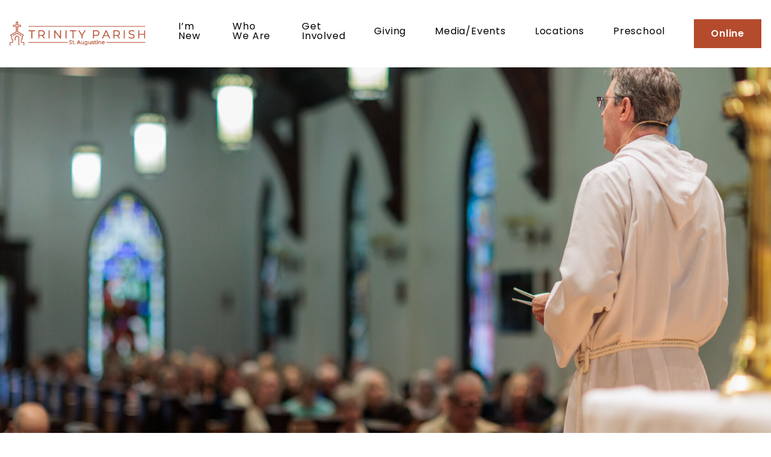

--- FILE ---
content_type: text/html; charset=UTF-8
request_url: https://www.trinitysta.org/vestry/
body_size: 9334
content:
<!DOCTYPE html><!--[if lt IE 7]> <html class="no-js lt-ie9 lt-ie8 lt-ie7" lang="en-US"> <![endif]--><!--[if IE 7]> <html class="no-js lt-ie9 lt-ie8" lang="en-US"> <![endif]--><!--[if IE 8]> <html class="no-js lt-ie9" lang="en-US"> <![endif]--><!--[if gt IE 8]><!--> <html class="no-js" lang="en-US"> <!--<![endif]--><head> <meta charset="utf-8"> <title>Vestry | Trinity Parish</title> <meta name="viewport" content="width=device-width, initial-scale=1"> <link rel="profile" href="http://gmpg.org/xfn/11"> <link rel="pingback" href="https://www.trinitysta.org/xmlrpc.php"> <link rel='dns-prefetch' href='//cdnjs.cloudflare.com'/><link rel='dns-prefetch' href='//js.stripe.com'/><link rel='dns-prefetch' href='//trinityparish.thechurchco.com'/><link rel='dns-prefetch' href='//s.w.org'/> <script type="text/javascript">
			window._wpemojiSettings = {"baseUrl":"https:\/\/s.w.org\/images\/core\/emoji\/2.3\/72x72\/","ext":".png","svgUrl":"https:\/\/s.w.org\/images\/core\/emoji\/2.3\/svg\/","svgExt":".svg","source":{"wpemoji":"https:\/\/www.trinitysta.org\/wp-includes\/js\/wp-emoji.js?ver=2.8.0","twemoji":"https:\/\/www.trinitysta.org\/wp-includes\/js\/twemoji.js?ver=2.8.0"}};
			( function( window, document, settings ) {
	var src, ready, ii, tests;

	/*
	 * Create a canvas element for testing native browser support
	 * of emoji.
	 */
	var canvas = document.createElement( 'canvas' );
	var context = canvas.getContext && canvas.getContext( '2d' );

	/**
	 * Check if two sets of Emoji characters render the same.
	 *
	 * @param set1 array Set of Emoji characters.
	 * @param set2 array Set of Emoji characters.
	 * @returns {boolean} True if the two sets render the same.
	 */
	function emojiSetsRenderIdentically( set1, set2 ) {
		var stringFromCharCode = String.fromCharCode;

		// Cleanup from previous test.
		context.clearRect( 0, 0, canvas.width, canvas.height );
		context.fillText( stringFromCharCode.apply( this, set1 ), 0, 0 );
		var rendered1 = canvas.toDataURL();

		// Cleanup from previous test.
		context.clearRect( 0, 0, canvas.width, canvas.height );
		context.fillText( stringFromCharCode.apply( this, set2 ), 0, 0 );
		var rendered2 = canvas.toDataURL();

		return rendered1 === rendered2;
	}

	/**
	 * Detect if the browser supports rendering emoji or flag emoji. Flag emoji are a single glyph
	 * made of two characters, so some browsers (notably, Firefox OS X) don't support them.
	 *
	 * @since 4.2.0
	 *
	 * @param type {String} Whether to test for support of "flag" or "emoji".
	 * @return {Boolean} True if the browser can render emoji, false if it cannot.
	 */
	function browserSupportsEmoji( type ) {
		var isIdentical;

		if ( ! context || ! context.fillText ) {
			return false;
		}

		/*
		 * Chrome on OS X added native emoji rendering in M41. Unfortunately,
		 * it doesn't work when the font is bolder than 500 weight. So, we
		 * check for bold rendering support to avoid invisible emoji in Chrome.
		 */
		context.textBaseline = 'top';
		context.font = '600 32px Arial';

		switch ( type ) {
			case 'flag':
				/*
				 * Test for UN flag compatibility. This is the least supported of the letter locale flags,
				 * so gives us an easy test for full support.
				 *
				 * To test for support, we try to render it, and compare the rendering to how it would look if
				 * the browser doesn't render it correctly ([U] + [N]).
				 */
				isIdentical = emojiSetsRenderIdentically(
					[ 55356, 56826, 55356, 56819 ],
					[ 55356, 56826, 8203, 55356, 56819 ]
				);

				if ( isIdentical ) {
					return false;
				}

				/*
				 * Test for English flag compatibility. England is a country in the United Kingdom, it
				 * does not have a two letter locale code but rather an five letter sub-division code.
				 *
				 * To test for support, we try to render it, and compare the rendering to how it would look if
				 * the browser doesn't render it correctly (black flag emoji + [G] + [B] + [E] + [N] + [G]).
				 */
				isIdentical = emojiSetsRenderIdentically(
					[ 55356, 57332, 56128, 56423, 56128, 56418, 56128, 56421, 56128, 56430, 56128, 56423, 56128, 56447 ],
					[ 55356, 57332, 8203, 56128, 56423, 8203, 56128, 56418, 8203, 56128, 56421, 8203, 56128, 56430, 8203, 56128, 56423, 8203, 56128, 56447 ]
				);

				return ! isIdentical;
			case 'emoji':
				/*
				 * Emoji 5 has fairies of all genders.
				 *
				 * To test for support, try to render a new emoji (fairy, male), then compares
				 * it to how it would look if the browser doesn't render it correctly
				 * (fairy + male sign).
				 */
				isIdentical = emojiSetsRenderIdentically(
					[ 55358, 56794, 8205, 9794, 65039 ],
					[ 55358, 56794, 8203, 9794, 65039 ]
				);
				return ! isIdentical;
		}

		return false;
	}

	function addScript( src ) {
		var script = document.createElement( 'script' );

		script.src = src;
		script.defer = script.type = 'text/javascript';
		document.getElementsByTagName( 'head' )[0].appendChild( script );
	}

	tests = Array( 'flag', 'emoji' );

	settings.supports = {
		everything: true,
		everythingExceptFlag: true
	};

	for( ii = 0; ii < tests.length; ii++ ) {
		settings.supports[ tests[ ii ] ] = browserSupportsEmoji( tests[ ii ] );

		settings.supports.everything = settings.supports.everything && settings.supports[ tests[ ii ] ];

		if ( 'flag' !== tests[ ii ] ) {
			settings.supports.everythingExceptFlag = settings.supports.everythingExceptFlag && settings.supports[ tests[ ii ] ];
		}
	}

	settings.supports.everythingExceptFlag = settings.supports.everythingExceptFlag && ! settings.supports.flag;

	settings.DOMReady = false;
	settings.readyCallback = function() {
		settings.DOMReady = true;
	};

	if ( ! settings.supports.everything ) {
		ready = function() {
			settings.readyCallback();
		};

		if ( document.addEventListener ) {
			document.addEventListener( 'DOMContentLoaded', ready, false );
			window.addEventListener( 'load', ready, false );
		} else {
			window.attachEvent( 'onload', ready );
			document.attachEvent( 'onreadystatechange', function() {
				if ( 'complete' === document.readyState ) {
					settings.readyCallback();
				}
			} );
		}

		src = settings.source || {};

		if ( src.concatemoji ) {
			addScript( src.concatemoji );
		} else if ( src.wpemoji && src.twemoji ) {
			addScript( src.twemoji );
			addScript( src.wpemoji );
		}
	}

} )( window, document, window._wpemojiSettings );
		</script> <style type="text/css">img.wp-smiley,img.emoji { display: inline !important; border: none !important; box-shadow: none !important; height: 1em !important; width: 1em !important; margin: 0 .07em !important; vertical-align: -0.1em !important; background: none !important; padding: 0 !important;}</style><link rel='stylesheet' id='thechurchco-theme-css' href='https://www.trinitysta.org/wp-content/themes/crtvchurch-two/assets/dist/css/site.min.css?ver=1.2.9' type='text/css' media='all'/><script type='text/javascript' src='https://v1staticassets.thechurchco.com/includes/js/jquery/jquery.js?ver=1.12.4'></script><script type='text/javascript' src='https://v1staticassets.thechurchco.com/includes/js/jquery/jquery-migrate.js?ver=1.4.1'></script><script type='text/javascript' src='https://www.trinitysta.org/wp-content/themes/crtvchurch-two/assets/dist/js/modernizr.min.js?ver=2.8.3'></script><link rel='https://api.w.org/' href='https://www.trinitysta.org/wp-json/'/><link rel="EditURI" type="application/rsd+xml" title="RSD" href="https://www.trinitysta.org/xmlrpc.php?rsd"/><link rel="wlwmanifest" type="application/wlwmanifest+xml" href="https://www.trinitysta.org/wp-includes/wlwmanifest.xml"/> <meta name="generator" content="THECHURCHCO 2.8.0"><link rel='shortlink' href='https://www.trinitysta.org/?p=733'/><link rel="alternate" type="application/json+oembed" href="https://www.trinitysta.org/wp-json/oembed/1.0/embed?url=https%3A%2F%2Fwww.trinitysta.org%2Fvestry%2F"/><link rel="alternate" type="text/xml+oembed" href="https://www.trinitysta.org/wp-json/oembed/1.0/embed?url=https%3A%2F%2Fwww.trinitysta.org%2Fvestry%2F&#038;format=xml"/><meta name="google-site-verification" content="g_MJdR-zgFDHiDy4tmMVvPSHPoSBI5n8GKrTdi3ZszY"/><link href="https://fonts.googleapis.com/css2?family=Poppins:ital,wght@0,200;0,400;0,600;1,200;1,400;1,600&display=swap" rel="stylesheet"><link rel="preconnect" href="https://fonts.googleapis.com"> <link rel="preconnect" href="https://fonts.gstatic.com" crossorigin> <link href="https://fonts.googleapis.com/css2?family=Montserrat:ital,wght@0,100..900;1,100..900&display=swap" rel="stylesheet"><link rel="stylesheet" id="thechurchco-customizer-css" href="/api/v1/branding.css?v=1.86" type="text/css" media="all"/><meta name="robots" content="noodp"/><meta property="og:title" content="Vestry | Trinity Parish"><meta property="og:url" content="https://www.trinitysta.org/vestry/"><meta property="og:site_name" content="Trinity Parish"><meta property="og:type" content="website"/><meta name="twitter:card" content="summary"/><meta name="twitter:title" content="Vestry | Trinity Parish"/><link rel="canonical" href="https://www.trinitysta.org/vestry/"/> <script>

			(function(i,s,o,g,r,a,m){i['GoogleAnalyticsObject']=r;i[r]=i[r]||function(){
				(i[r].q=i[r].q||[]).push(arguments)},i[r].l=1*new Date();a=s.createElement(o),
				m=s.getElementsByTagName(o)[0];a.async=1;a.src=g;m.parentNode.insertBefore(a,m)
			})(window,document,'script','//www.google-analytics.com/analytics.js','ga');

			// This Site
						
			
			// Global Tracking
			ga('create', "UA-73740581-4", {'name':'global'});
			ga('global.send', 'pageview');

		</script> <script async src="https://www.googletagmanager.com/gtag/js?id=G-XH16RT9B1H"></script> <script>
		window.dataLayer = window.dataLayer || [];
		function gtag(){dataLayer.push(arguments);}
		gtag('js', new Date());
		gtag('config', 'G-XH16RT9B1H',{'groups':'globaltracking'});
				</script> <script>

        var thechurchcoRecaptchas = [];

        // Recaptcha: Ninja
        var thechurchcoRecaptchaOnLoadCallback = function(){

            var $ = jQuery;
            var recaptchas = {};
            var rID = 0; 

            // Get All Ninja Forms

            $('.ninja-forms-cont').each(function(index){
                
                

                rID++;

                // Scope Form
                var $form = $(this);
                var form_id = $form.context.id+'_'+rID;

                // Tracking
                var tracking = $form.closest('[data-form-tracker]').attr('data-form-tracker');
               
                // Create Container
                var $container = $('<div class="field-wrap" data-tcc-google-recaptcha><div id="'+form_id+'_recaptcha">---RECAPTCHA---</div></div>');

                // Get Submit
                var $submitWrap = $form.find('.submit-wrap');

                // Check if we are in an Iframe or not.
                // Recaptchas don't work well in iFrames so we aren't going to use them.
                if ( self !== top ) {
                    // We need to pass the recaptcha check though so lets fake an answer.
                    var $fakeRecapcha = $('<input type="hidden" name="g-recaptcha-response" value="bypassrecaptcha" />');
                    $fakeRecapcha.insertBefore($submitWrap);
                    return;
                }


                // Insert
                $container.insertBefore($submitWrap)

                // Convert to ReCaptcha
                var wigdet = grecaptcha.render(form_id+'_recaptcha', {
                    'sitekey' : '6LdOFbYUAAAAANCAQ3n-0fCDwDEKpbUTRDCM1QBt',
                });

                thechurchcoRecaptchas.push(wigdet);

                // Clear Captcha on Submit
                $submitWrap.find('[type="submit"]').on('click',function(e){

                    // Track
                    var args = { 'send_to': 'globaltracking' }
                    if(tracking) {
                        gtag('event', tracking, {});
                        gtag('event', tracking, args);
                    }


                    // Reset
                    setTimeout(function(){
                        for(var i=0; i < thechurchcoRecaptchas.length; i++){
                            grecaptcha.reset(thechurchcoRecaptchas[i]);
                        }
                    },5000);
                })

            });

            // Signup Form.
            // if(window.Signup) window.Signup.setupGoogleRecaptcha();

        }

    </script> <link rel="icon" href="https://res.cloudinary.com/thechurchcoproduction/image/fetch/f_auto/https://thechurchco-production.s3.amazonaws.com/uploads/sites/8695/2024/05/cropped-TP-Stacked-STA-Color-Logo-THICK-FNL-Favicon-32x32.jpg" sizes="32x32"/><link rel="icon" href="https://res.cloudinary.com/thechurchcoproduction/image/fetch/f_auto/https://thechurchco-production.s3.amazonaws.com/uploads/sites/8695/2024/05/cropped-TP-Stacked-STA-Color-Logo-THICK-FNL-Favicon-192x192.jpg" sizes="192x192"/><link rel="apple-touch-icon-precomposed" href="https://res.cloudinary.com/thechurchcoproduction/image/fetch/f_auto/https://thechurchco-production.s3.amazonaws.com/uploads/sites/8695/2024/05/cropped-TP-Stacked-STA-Color-Logo-THICK-FNL-Favicon-180x180.jpg"/><meta name="msapplication-TileImage" content="https://res.cloudinary.com/thechurchcoproduction/image/fetch/f_auto/https://thechurchco-production.s3.amazonaws.com/uploads/sites/8695/2024/05/cropped-TP-Stacked-STA-Color-Logo-THICK-FNL-Favicon-270x270.jpg"/> <style type="text/css" id="wp-custom-css"> .top-bar.scroll{ position: relative;}.remove-table-border table td{ border: none}.combined-section .row-inner{ padding-bottom: 0px;}.combined-section + .row .row-inner{ padding-top: 0px;}.events-row .card{ background-color: white; box-shadow: 0px 0px 50px rgba(0,0,0,0.07);}.events-row .card::after,.events-row .card::before,.events-row .card .content::after,.events-row .card .content::before{ content: none;}.column-item.shape-square .column-item-image-container img{ aspect-ratio: 1/1; object-fit: cover;}.column-item.shape-circle .column-item-image-container img{ aspect-ratio: 1/1; object-fit: cover;}header .header-buttons a:not(:first-child){ margin-left: 0.2em;}@media(max-width: 500px){ main > header .header-buttons a{ margin-left: 0px!important; margin-right: 0px!important; } .button-primary, .button-outlined{ width: 100%; text-align: center; }}.rssblock-row .TCCRSSReader{ display: flex; justify-content: center;}.groups-row .row-content .posts-loop{ margin-top: 1em;}.groups-row .row-content .posts-loop > div{ display: flex; gap: 40px; justify-content: center;}.groups-row .row-content .posts-loop > div .card{ margin: 0px; width: calc(33% - 40px);}@media(max-width: 737px){ .groups .row-content .posts-loop > div .card{ width: 100%; margin-left: 20px; margin-right: 20px; }}.blog-row .row-content{ display: flex; gap: 40px; justify-content: center;}.blog-row .row-content .card{ margin: 0px; width: calc(33% - 40px);}@media(max-width: 737px){ .blog-row .row-content .card{ width: 100%; margin-left: 20px; margin-right: 20px; }}.events-row .row-content{ display: flex; gap: 40px; justify-content: center;}.events-row .row-content .card{ margin: 0px; width: calc(33% - 40px);}@media(max-width: 737px){ .events-row .row-content .card{ width: 100%; margin-left: 20px; margin-right: 20px; }}.field-wrap.checkbox-wrap{ display: flex; flex-direction: row-reverse; justify-content: flex-end;}.field-wrap.checkbox-wrap input[type="checkbox"]{ display: inline-block!important; margin-top: 4px; margin-right: 10px;}.field-wrap.checkbox-wrap label{ display: inline-block!important;}.row.imagebg::after{ background-color: black!important; opacity: 0.5;}.icon-columns-row .row-content{ justify-content: center;}.service-times-row .row-content{ justify-content: center;}.team-row .row-content{ justify-content: center;}.podcast-row .row-content{ justify-content: center;}@media(min-width: 737px){ .podcast-row .row-content{ gap: 40px; } .podcast-row .card{ width: calc(33% - 40px)!important; margin: 0px; }}.groups-row .TCCGroups .NavigationBar button{ max-width: 2em;}.groups-row .posts-loop > div{ justify-content: center;}@media(min-width: 737px){ .marqueeblock-row .marquee{ margin-bottom: 0px }}@media(min-width: 737px){ .row.home-page-download-app::after{ background-color: white!important; opacity: 1!important; background: linear-gradient(to right, rgba(0,0,0,0.7), rgba(0,0,0,0))!important; }}@media(min-width: 737px){ .smaller-picture-left-right .row-content{ display: flex!important; row-gap: 20px; } .smaller-picture-left-right .column-item-image-container{ width: 35%!important; } .smaller-picture-left-right .column-item-text-container{ width: 66%!important; }}.button-outlined::before{ background-color: var(--brand-color)!important;}.button-outlined:hover{ border: none!important; box-shadow: none!important;}footer .social span{ color: var(--brand-color)}.lightbg .button-outlined:not(:hover){ box-shadow: inset 0 0 0 2px var(--brand-color)!important;}.lightbg .button-outlined:not(:hover) .text{ color: var(--brand-color);}.video-row .row-content{ margin: 0px; padding: 0px; width: 100%; margin-top: 2.5em; padding: 20px;}@media(min-width: 737px){ .video-left-right .container{ display: flex; justify-content: center; align-items: center; } .video-left-right .container > div{ width: 50%; margin: 0px; padding: 0px; } .video-left-right .row-defaults *{ text-align: left; } .video-left-right .row-text{ padding-left: 0px!important; }}.spacer{ display: block;}@media(max-width: 500px){ .spacer{ display: inline-block; margin-left: 7px; } }@media(max-width: 737px){ header .container{ display: flex; flex-direction: column; align-items: center; justify-content: center; }}header .header-buttons a:not(:first-child){ margin-left: 0.5em;}@media(max-width: 500px){ main > header .header-buttons a{ margin-left: 0px!important; margin-right: 0px!important; } .button-primary, .button-outlined{ width: 100%; text-align: center; }}.field-wrap input[type="radio"]{ margin-top: 0.2em;}.accordion-full-width .row-content{ margin-left: 10%;; margin-right: 10%; padding: 20px; width: 80%;}.accordion-row .row-content{ margin-left: 10%;; margin-right: 10%; padding: 20px; width: 80%;}@media(max-width: 737px){ .accordion-full-width .row-content{ margin-left: 0px; margin-right: 0px; width: 100%; } .accordion-row .row-content{ margin-left: 0px; margin-right: 0px; width: 100%; }}@media(min-width: 737px){ .locations-icon .row-column:first-child{ border-right: 1px solid; }}.footer-nav{ position: relative; z-index: 99999999;}.section-full-width .row-content{ margin-left: 0px; margin-right: 0px; padding-left: 20px; padding-right: 20px; width: 100%;}.remove-icon .icon{ display: none;}.remove-icon .row-content{ margin-top: 3.5em;}.combined-section-1 .row-inner{ padding-bottom: 0px;}.combined-section-2 .row-content{ margin-top: 70px;}.combined-section-2 .row-inner{ padding-top: 0px;}.remove-icon { padding-top:0em;}.accordion-section{ margin-top:-3em;}.html-full-width .row-content{ margin-left: 0px; margin-right: 0px; width: 100%;}.html-full-width{ padding-left: 20px; padding-right: 20px; overflow: hidden;}/**Announcement color override**/.announcement-topbanner {background:#800020! important;}.mobile-buttons a[class*="button"]{ display: flex; justify-content: center;}.mobile-buttons .row-content{ margin-top: 0px;}.mobile-buttons .row-inner{ padding-top: 0px; padding-bottom: 0px;} </style> </head><body class="page-template-default page page-id-733 thechurchco-default thechurchco-theme-crtvchurch-two"><main class="tcc-main-content"> <div class="top-bar navigation-display-solid scroll"> <div class="top-bar-container"> <div class="logo logo-landscape small"><a href="/"><img src="https://thechurchco-production.s3.amazonaws.com/uploads/sites/8695/2024/05/TP-Color-Horiz-Logo-1.png" loading="lazy"></a></div> <nav class="primary"> <ul id="menu-menu-primary-1" class="menu-primary"><li class="menu-item menu-item-type-post_type menu-item-object-page menu-item-has-children menu-item-1055"><a href="https://www.trinitysta.org/im-new/">I&#8217;m New</a><ul class="sub-menu"> <li class="menu-item menu-item-type-post_type menu-item-object-page menu-item-1336"><a href="https://www.trinitysta.org/join-us-sunday/">Join Us Sunday</a></li> <li class="menu-item menu-item-type-post_type menu-item-object-page menu-item-1169"><a href="https://www.trinitysta.org/plan-your-visit/">Plan Your Visit</a></li> <li class="menu-item menu-item-type-post_type menu-item-object-page menu-item-1058"><a href="https://www.trinitysta.org/newcomer-class-signup/">Newcomer Course</a></li> <li class="menu-item menu-item-type-post_type menu-item-object-page menu-item-1059"><a href="https://www.trinitysta.org/frequently-asked-questions/">FAQ&#8217;s</a></li></ul></li><li class="menu-item menu-item-type-custom menu-item-object-custom current-menu-ancestor current-menu-parent menu-item-has-children menu-item-1060"><a>Who We Are</a><ul class="sub-menu"> <li class="menu-item menu-item-type-post_type menu-item-object-page menu-item-1061"><a href="https://www.trinitysta.org/staff/">Staff</a></li> <li class="menu-item menu-item-type-post_type menu-item-object-page current-menu-item page_item page-item-733 current_page_item menu-item-1062"><a href="https://www.trinitysta.org/vestry/">Vestry</a></li> <li class="menu-item menu-item-type-post_type menu-item-object-page menu-item-1063"><a href="https://www.trinitysta.org/locations-times/">Locations</a></li> <li class="menu-item menu-item-type-post_type menu-item-object-page menu-item-1064"><a href="https://www.trinitysta.org/history/">History</a></li> <li class="menu-item menu-item-type-post_type menu-item-object-page menu-item-2269"><a href="https://www.trinitysta.org/jobs/">Work With Us</a></li></ul></li><li class="menu-item menu-item-type-post_type menu-item-object-page menu-item-has-children menu-item-1070"><a href="https://www.trinitysta.org/get-involved/">Get Involved</a><ul class="sub-menu"> <li class="menu-item menu-item-type-post_type menu-item-object-page menu-item-2504"><a href="https://www.trinitysta.org/get-involved/neighborhood-groups/">Neighborhood Groups</a></li> <li class="menu-item menu-item-type-post_type menu-item-object-page menu-item-1338"><a href="https://www.trinitysta.org/adults/">Adults</a></li> <li class="menu-item menu-item-type-post_type menu-item-object-page menu-item-1072"><a href="https://www.trinitysta.org/children-youth/">Children/Youth</a></li> <li class="menu-item menu-item-type-post_type menu-item-object-page menu-item-1073"><a href="https://www.trinitysta.org/ministries-in-the-church/">Ministries in the Church</a></li> <li class="menu-item menu-item-type-post_type menu-item-object-page menu-item-1074"><a href="https://www.trinitysta.org/mission-to-the-world/">Mission to the World</a></li> <li class="menu-item menu-item-type-post_type menu-item-object-page menu-item-1075"><a href="https://www.trinitysta.org/pastoral-care/">Pastoral Care</a></li> <li class="menu-item menu-item-type-post_type menu-item-object-page menu-item-1076"><a href="https://www.trinitysta.org/spiritual-direction/">Spiritual Direction</a></li> <li class="menu-item menu-item-type-post_type menu-item-object-page menu-item-1066"><a href="https://www.trinitysta.org/baptism/">Baptism</a></li></ul></li><li class="menu-item menu-item-type-custom menu-item-object-custom menu-item-has-children menu-item-1077"><a>Giving</a><ul class="sub-menu"> <li class="menu-item menu-item-type-post_type menu-item-object-page menu-item-1080"><a href="https://www.trinitysta.org/trinity-legacy-gifts/">Trinity Legacy Gifts</a></li> <li class="menu-item menu-item-type-post_type menu-item-object-page menu-item-1081"><a href="https://www.trinitysta.org/altar-flower-dedication/">Altar Flower Dedication</a></li> <li class="menu-item menu-item-type-custom menu-item-object-custom menu-item-1078"><a target="_blank" href="https://onrealm.org/trinitysta/give/now">Give Online</a></li> <li class="menu-item menu-item-type-post_type menu-item-object-page menu-item-2642"><a href="https://www.trinitysta.org/stewardship2026/">Stewardship 2026</a></li></ul></li><li class="menu-item menu-item-type-custom menu-item-object-custom menu-item-has-children menu-item-1082"><a>Media/Events</a><ul class="sub-menu"> <li class="menu-item menu-item-type-post_type menu-item-object-page menu-item-1085"><a href="https://www.trinitysta.org/calendar/">Facilities Calendar</a></li> <li class="menu-item menu-item-type-post_type menu-item-object-page menu-item-1872"><a href="https://www.trinitysta.org/churchevents/">Church Events</a></li> <li class="menu-item menu-item-type-post_type menu-item-object-page menu-item-1205"><a href="https://www.trinitysta.org/church-online/">Online Services</a></li> <li class="menu-item menu-item-type-post_type menu-item-object-page menu-item-1084"><a href="https://www.trinitysta.org/blog/">Blog</a></li> <li class="menu-item menu-item-type-post_type menu-item-object-page menu-item-1817"><a href="https://www.trinitysta.org/sermons/">Sermons</a></li> <li class="menu-item menu-item-type-post_type menu-item-object-page menu-item-1086"><a href="https://www.trinitysta.org/facility-parking/">Facility/Parking</a></li> <li class="menu-item menu-item-type-post_type menu-item-object-page menu-item-1088"><a href="https://www.trinitysta.org/updates-closures/">Updates &#038; Closures</a></li></ul></li><li class="menu-item menu-item-type-post_type menu-item-object-page menu-item-has-children menu-item-1089"><a href="https://www.trinitysta.org/locations-times/">Locations</a><ul class="sub-menu"> <li class="menu-item menu-item-type-post_type menu-item-object-page menu-item-1090"><a href="https://www.trinitysta.org/downtown/">Downtown</a></li> <li class="menu-item menu-item-type-post_type menu-item-object-page menu-item-1091"><a href="https://www.trinitysta.org/north-campus/">North Campus</a></li></ul></li><li class="menu-item menu-item-type-custom menu-item-object-custom menu-item-2402"><a href="https://www.telcschool.com/">Preschool</a></li><li class="action menu-item menu-item-type-custom menu-item-object-custom menu-item-1369"><a target="_blank" href="https://www.youtube.com/@trinityparishSTA/streams"><strong>Online</strong></a></li></ul> </nav> <nav class="mobile"> <ul id="menu-menu-primary-2" class="menu-mobile"><li class="menu-item menu-item-type-post_type menu-item-object-page menu-item-has-children menu-item-1055"><a href="https://www.trinitysta.org/im-new/">I&#8217;m New</a><ul class="sub-menu"> <li class="menu-item menu-item-type-post_type menu-item-object-page menu-item-1336"><a href="https://www.trinitysta.org/join-us-sunday/">Join Us Sunday</a></li> <li class="menu-item menu-item-type-post_type menu-item-object-page menu-item-1169"><a href="https://www.trinitysta.org/plan-your-visit/">Plan Your Visit</a></li> <li class="menu-item menu-item-type-post_type menu-item-object-page menu-item-1058"><a href="https://www.trinitysta.org/newcomer-class-signup/">Newcomer Course</a></li> <li class="menu-item menu-item-type-post_type menu-item-object-page menu-item-1059"><a href="https://www.trinitysta.org/frequently-asked-questions/">FAQ&#8217;s</a></li></ul></li><li class="menu-item menu-item-type-custom menu-item-object-custom current-menu-ancestor current-menu-parent menu-item-has-children menu-item-1060"><a>Who We Are</a><ul class="sub-menu"> <li class="menu-item menu-item-type-post_type menu-item-object-page menu-item-1061"><a href="https://www.trinitysta.org/staff/">Staff</a></li> <li class="menu-item menu-item-type-post_type menu-item-object-page current-menu-item page_item page-item-733 current_page_item menu-item-1062"><a href="https://www.trinitysta.org/vestry/">Vestry</a></li> <li class="menu-item menu-item-type-post_type menu-item-object-page menu-item-1063"><a href="https://www.trinitysta.org/locations-times/">Locations</a></li> <li class="menu-item menu-item-type-post_type menu-item-object-page menu-item-1064"><a href="https://www.trinitysta.org/history/">History</a></li> <li class="menu-item menu-item-type-post_type menu-item-object-page menu-item-2269"><a href="https://www.trinitysta.org/jobs/">Work With Us</a></li></ul></li><li class="menu-item menu-item-type-post_type menu-item-object-page menu-item-has-children menu-item-1070"><a href="https://www.trinitysta.org/get-involved/">Get Involved</a><ul class="sub-menu"> <li class="menu-item menu-item-type-post_type menu-item-object-page menu-item-2504"><a href="https://www.trinitysta.org/get-involved/neighborhood-groups/">Neighborhood Groups</a></li> <li class="menu-item menu-item-type-post_type menu-item-object-page menu-item-1338"><a href="https://www.trinitysta.org/adults/">Adults</a></li> <li class="menu-item menu-item-type-post_type menu-item-object-page menu-item-1072"><a href="https://www.trinitysta.org/children-youth/">Children/Youth</a></li> <li class="menu-item menu-item-type-post_type menu-item-object-page menu-item-1073"><a href="https://www.trinitysta.org/ministries-in-the-church/">Ministries in the Church</a></li> <li class="menu-item menu-item-type-post_type menu-item-object-page menu-item-1074"><a href="https://www.trinitysta.org/mission-to-the-world/">Mission to the World</a></li> <li class="menu-item menu-item-type-post_type menu-item-object-page menu-item-1075"><a href="https://www.trinitysta.org/pastoral-care/">Pastoral Care</a></li> <li class="menu-item menu-item-type-post_type menu-item-object-page menu-item-1076"><a href="https://www.trinitysta.org/spiritual-direction/">Spiritual Direction</a></li> <li class="menu-item menu-item-type-post_type menu-item-object-page menu-item-1066"><a href="https://www.trinitysta.org/baptism/">Baptism</a></li></ul></li><li class="menu-item menu-item-type-custom menu-item-object-custom menu-item-has-children menu-item-1077"><a>Giving</a><ul class="sub-menu"> <li class="menu-item menu-item-type-post_type menu-item-object-page menu-item-1080"><a href="https://www.trinitysta.org/trinity-legacy-gifts/">Trinity Legacy Gifts</a></li> <li class="menu-item menu-item-type-post_type menu-item-object-page menu-item-1081"><a href="https://www.trinitysta.org/altar-flower-dedication/">Altar Flower Dedication</a></li> <li class="menu-item menu-item-type-custom menu-item-object-custom menu-item-1078"><a target="_blank" href="https://onrealm.org/trinitysta/give/now">Give Online</a></li> <li class="menu-item menu-item-type-post_type menu-item-object-page menu-item-2642"><a href="https://www.trinitysta.org/stewardship2026/">Stewardship 2026</a></li></ul></li><li class="menu-item menu-item-type-custom menu-item-object-custom menu-item-has-children menu-item-1082"><a>Media/Events</a><ul class="sub-menu"> <li class="menu-item menu-item-type-post_type menu-item-object-page menu-item-1085"><a href="https://www.trinitysta.org/calendar/">Facilities Calendar</a></li> <li class="menu-item menu-item-type-post_type menu-item-object-page menu-item-1872"><a href="https://www.trinitysta.org/churchevents/">Church Events</a></li> <li class="menu-item menu-item-type-post_type menu-item-object-page menu-item-1205"><a href="https://www.trinitysta.org/church-online/">Online Services</a></li> <li class="menu-item menu-item-type-post_type menu-item-object-page menu-item-1084"><a href="https://www.trinitysta.org/blog/">Blog</a></li> <li class="menu-item menu-item-type-post_type menu-item-object-page menu-item-1817"><a href="https://www.trinitysta.org/sermons/">Sermons</a></li> <li class="menu-item menu-item-type-post_type menu-item-object-page menu-item-1086"><a href="https://www.trinitysta.org/facility-parking/">Facility/Parking</a></li> <li class="menu-item menu-item-type-post_type menu-item-object-page menu-item-1088"><a href="https://www.trinitysta.org/updates-closures/">Updates &#038; Closures</a></li></ul></li><li class="menu-item menu-item-type-post_type menu-item-object-page menu-item-has-children menu-item-1089"><a href="https://www.trinitysta.org/locations-times/">Locations</a><ul class="sub-menu"> <li class="menu-item menu-item-type-post_type menu-item-object-page menu-item-1090"><a href="https://www.trinitysta.org/downtown/">Downtown</a></li> <li class="menu-item menu-item-type-post_type menu-item-object-page menu-item-1091"><a href="https://www.trinitysta.org/north-campus/">North Campus</a></li></ul></li><li class="menu-item menu-item-type-custom menu-item-object-custom menu-item-2402"><a href="https://www.telcschool.com/">Preschool</a></li><li class="action menu-item menu-item-type-custom menu-item-object-custom menu-item-1369"><a target="_blank" href="https://www.youtube.com/@trinityparishSTA/streams"><strong>Online</strong></a></li></ul> <div class="menu-mobile-handle-container"> <span class="menu-mobile-handle-top"></span> <span class="menu-mobile-handle-middle"></span> <span class="menu-mobile-handle-bottom"></span> </div> </nav> </div></div> <header class="default hide-video-mobile -align-default imagebg" style="background-image:url(https://thechurchco-production.s3.amazonaws.com/uploads/sites/8695/2024/06/Fr.-Matt-Speaking-to-Church-1688x1125.jpg);"> <div class="container"> <div class="header-content"> <h1 class="header-title ">Vestry</h1> </div> </div> </header> <section class="row basic-row lightbg row-color-match -align-default " > <div class="row-inner"> <div class="container"> <div class="row-defaults "> <div class="row-defaults-wrap" > <div class="row-text " ><p>Our board, called “the vestry”, takes “charge of the temporal concerns of the parish.” This includes managing the finances and properties of the church for the furtherance of the Gospel. Our vestry is comprised of nine members, three elected each year to serve three-year terms. Elections are held annually at the parish meeting, generally the second Sunday in January.</p></div> </div> </div> </div> </div></section><section class="row icon-columns-row lightbg row-color-match -align-default remove-icon" > <div class="row-inner"> <div class="container"> <div class="row-defaults long-text "> <div class="row-defaults-wrap" style="text-align:default; "> <h3 class="row-title default fx-default" style="font-weight: default; text-align: default;" >2025 Trinity Vestry</h3> </div> </div> <div class="row-content"> <div class="row-column column-four image-type-"> <div class="row-column-wrap"> <p class="icon icon-user" ></p> <div class="column-text"> <h6>Randall Rahe</h6> <p>Vestry</p> </div> </div></div> <div class="row-column column-four image-type-"> <div class="row-column-wrap"> <p class="icon icon-user" ></p> <div class="column-text"> <h6>Art Thomas</h6> <p>Vestry</p> </div> </div></div> <div class="row-column column-four image-type-"> <div class="row-column-wrap"> <p class="icon icon-user" ></p> <div class="column-text"> <h6>Regina Zoske</h6> <p>Vestry</p> </div> </div></div> <div class="row-column column-four image-type-"> <div class="row-column-wrap"> <p class="icon icon-user" ></p> <div class="column-text"> <h6>Bob Fullington</h6> <p>Delegate</p> </div> </div></div> <div class="row-column column-four image-type-"> <div class="row-column-wrap"> <p class="icon icon-user" ></p> <div class="column-text"> <h6>Don Harris</h6> <p>Delegate</p> </div> </div></div> </div> </div> </div></section><section class="row icon-columns-row lightbg row-color-match -align-default remove-icon" > <div class="row-inner"> <div class="container"> <div class="row-defaults long-text "> <div class="row-defaults-wrap" style="text-align:default; "> <h3 class="row-title default fx-default" style="font-weight: default; text-align: default;" >2024 Trinity Vestry</h3> </div> </div> <div class="row-content"> <div class="row-column column-four image-type-"> <div class="row-column-wrap"> <p class="icon icon-user" ></p> <div class="column-text"> <h6>Sean Guldi</h6> <p>Vestry</p> </div> </div></div> <div class="row-column column-four image-type-"> <div class="row-column-wrap"> <p class="icon icon-user" ></p> <div class="column-text"> <h6>Warren Jackson</h6> <p>Vestry</p> </div> </div></div> <div class="row-column column-four image-type-"> <div class="row-column-wrap"> <p class="icon icon-user" ></p> <div class="column-text"> <h6>Lisa McGlynn</h6> <p>Vestry</p> </div> </div></div> </div> </div> </div></section><section class="row icon-columns-row lightbg row-color-match -align-default remove-icon" > <div class="row-inner"> <div class="container"> <div class="row-defaults long-text "> <div class="row-defaults-wrap" style="text-align:default; "> <h3 class="row-title default fx-default" style="font-weight: default; text-align: default;" >2023 Trinity Vestry</h3> </div> </div> <div class="row-content"> <div class="row-column column-four image-type-"> <div class="row-column-wrap"> <p class="icon icon-user" ></p> <div class="column-text"> <h6>Louis Boulier</h6> <p>Junior Warden</p> </div> </div></div> <div class="row-column column-four image-type-"> <div class="row-column-wrap"> <p class="icon icon-user" ></p> <div class="column-text"> <h6>Chuck Race</h6> <p>Vestry</p> </div> </div></div> <div class="row-column column-four image-type-"> <div class="row-column-wrap"> <p class="icon icon-user" ></p> <div class="column-text"> <h6>John Roberts</h6> <p>Assistant Junior Warden</p> </div> </div></div> </div> </div> </div></section><section class="row icon-columns-row lightbg -align-default -last-row remove-icon" > <div class="row-inner"> <div class="container"> <div class="row-defaults long-text "> <div class="row-defaults-wrap" > <h3 class="row-title " >Officers of the Church</h3> </div> </div> <div class="row-content"> <div class="row-column column-four image-type-"> <div class="row-column-wrap"> <p class="icon icon-user" ></p> <div class="column-text"> <h6>Luis Boulier</h6> <p>Senior Warden</p> </div> </div></div> <div class="row-column column-four image-type-"> <div class="row-column-wrap"> <p class="icon icon-user" ></p> <div class="column-text"> <h6>John Roberts</h6> <p>Junior Warden</p> </div> </div></div> <div class="row-column column-four image-type-"> <div class="row-column-wrap"> <p class="icon icon-user" ></p> <div class="column-text"> <h6>Rob Cook</h6> <p>Chancellor</p> </div> </div></div> <div class="row-column column-four image-type-"> <div class="row-column-wrap"> <p class="icon icon-user" ></p> <div class="column-text"> <h6>Keith Hall</h6> <p>Treasurer</p> </div> </div></div> <div class="row-column column-four image-type-"> <div class="row-column-wrap"> <p class="icon icon-user" ></p> <div class="column-text"> <h6>Helen McCrone</h6> <p>Clerk</p> </div> </div></div> </div> </div> </div></section> <footer class="default row icon-columns-row footer-menu" id="contact"> <div class="container"> <div class="top"> <div class="about"> <div class="content-wrap"> <div class="logo logo-landscape small"><a href="/"><img src="https://thechurchco-production.s3.amazonaws.com/uploads/sites/8695/2024/05/TP-Color-Horiz-Logo-1.png" loading="lazy"></a></div> <div class="social"> <a target="_blank" href="https://www.facebook.com/trinityparishsta"><span class="icon-facebook"></span></a> <a target="_blank" href="https://www.instagram.com/trinityparishsta/"><span class="icon-instagram"></span></a> <a target="_blank" href="https://www.youtube.com/@trinityparishSTA/streams"><span class="icon-play"></span></a> <a href="/?s="><span class="icon-search"></span></a> </div> </div> </div> <div class="mega-menu"> <div class="menu-menu-primary-container"><ul id="menu-menu-primary-3" class="footer-menu-render"><li class="menu-item menu-item-type-post_type menu-item-object-page menu-item-has-children menu-item-1055"><a href="https://www.trinitysta.org/im-new/">I&#8217;m New</a><ul class="sub-menu"> <li class="menu-item menu-item-type-post_type menu-item-object-page menu-item-1336"><a href="https://www.trinitysta.org/join-us-sunday/">Join Us Sunday</a></li> <li class="menu-item menu-item-type-post_type menu-item-object-page menu-item-1169"><a href="https://www.trinitysta.org/plan-your-visit/">Plan Your Visit</a></li> <li class="menu-item menu-item-type-post_type menu-item-object-page menu-item-1058"><a href="https://www.trinitysta.org/newcomer-class-signup/">Newcomer Course</a></li> <li class="menu-item menu-item-type-post_type menu-item-object-page menu-item-1059"><a href="https://www.trinitysta.org/frequently-asked-questions/">FAQ&#8217;s</a></li></ul></li><li class="menu-item menu-item-type-custom menu-item-object-custom current-menu-ancestor current-menu-parent menu-item-has-children menu-item-1060"><a>Who We Are</a><ul class="sub-menu"> <li class="menu-item menu-item-type-post_type menu-item-object-page menu-item-1061"><a href="https://www.trinitysta.org/staff/">Staff</a></li> <li class="menu-item menu-item-type-post_type menu-item-object-page current-menu-item page_item page-item-733 current_page_item menu-item-1062"><a href="https://www.trinitysta.org/vestry/">Vestry</a></li> <li class="menu-item menu-item-type-post_type menu-item-object-page menu-item-1063"><a href="https://www.trinitysta.org/locations-times/">Locations</a></li> <li class="menu-item menu-item-type-post_type menu-item-object-page menu-item-1064"><a href="https://www.trinitysta.org/history/">History</a></li> <li class="menu-item menu-item-type-post_type menu-item-object-page menu-item-2269"><a href="https://www.trinitysta.org/jobs/">Work With Us</a></li></ul></li><li class="menu-item menu-item-type-post_type menu-item-object-page menu-item-has-children menu-item-1070"><a href="https://www.trinitysta.org/get-involved/">Get Involved</a><ul class="sub-menu"> <li class="menu-item menu-item-type-post_type menu-item-object-page menu-item-2504"><a href="https://www.trinitysta.org/get-involved/neighborhood-groups/">Neighborhood Groups</a></li> <li class="menu-item menu-item-type-post_type menu-item-object-page menu-item-1338"><a href="https://www.trinitysta.org/adults/">Adults</a></li> <li class="menu-item menu-item-type-post_type menu-item-object-page menu-item-1072"><a href="https://www.trinitysta.org/children-youth/">Children/Youth</a></li> <li class="menu-item menu-item-type-post_type menu-item-object-page menu-item-1073"><a href="https://www.trinitysta.org/ministries-in-the-church/">Ministries in the Church</a></li> <li class="menu-item menu-item-type-post_type menu-item-object-page menu-item-1074"><a href="https://www.trinitysta.org/mission-to-the-world/">Mission to the World</a></li> <li class="menu-item menu-item-type-post_type menu-item-object-page menu-item-1075"><a href="https://www.trinitysta.org/pastoral-care/">Pastoral Care</a></li> <li class="menu-item menu-item-type-post_type menu-item-object-page menu-item-1076"><a href="https://www.trinitysta.org/spiritual-direction/">Spiritual Direction</a></li> <li class="menu-item menu-item-type-post_type menu-item-object-page menu-item-1066"><a href="https://www.trinitysta.org/baptism/">Baptism</a></li></ul></li><li class="menu-item menu-item-type-custom menu-item-object-custom menu-item-has-children menu-item-1077"><a>Giving</a><ul class="sub-menu"> <li class="menu-item menu-item-type-post_type menu-item-object-page menu-item-1080"><a href="https://www.trinitysta.org/trinity-legacy-gifts/">Trinity Legacy Gifts</a></li> <li class="menu-item menu-item-type-post_type menu-item-object-page menu-item-1081"><a href="https://www.trinitysta.org/altar-flower-dedication/">Altar Flower Dedication</a></li> <li class="menu-item menu-item-type-custom menu-item-object-custom menu-item-1078"><a target="_blank" href="https://onrealm.org/trinitysta/give/now">Give Online</a></li> <li class="menu-item menu-item-type-post_type menu-item-object-page menu-item-2642"><a href="https://www.trinitysta.org/stewardship2026/">Stewardship 2026</a></li></ul></li><li class="menu-item menu-item-type-custom menu-item-object-custom menu-item-has-children menu-item-1082"><a>Media/Events</a><ul class="sub-menu"> <li class="menu-item menu-item-type-post_type menu-item-object-page menu-item-1085"><a href="https://www.trinitysta.org/calendar/">Facilities Calendar</a></li> <li class="menu-item menu-item-type-post_type menu-item-object-page menu-item-1872"><a href="https://www.trinitysta.org/churchevents/">Church Events</a></li> <li class="menu-item menu-item-type-post_type menu-item-object-page menu-item-1205"><a href="https://www.trinitysta.org/church-online/">Online Services</a></li> <li class="menu-item menu-item-type-post_type menu-item-object-page menu-item-1084"><a href="https://www.trinitysta.org/blog/">Blog</a></li> <li class="menu-item menu-item-type-post_type menu-item-object-page menu-item-1817"><a href="https://www.trinitysta.org/sermons/">Sermons</a></li> <li class="menu-item menu-item-type-post_type menu-item-object-page menu-item-1086"><a href="https://www.trinitysta.org/facility-parking/">Facility/Parking</a></li> <li class="menu-item menu-item-type-post_type menu-item-object-page menu-item-1088"><a href="https://www.trinitysta.org/updates-closures/">Updates &#038; Closures</a></li></ul></li><li class="menu-item menu-item-type-post_type menu-item-object-page menu-item-has-children menu-item-1089"><a href="https://www.trinitysta.org/locations-times/">Locations</a><ul class="sub-menu"> <li class="menu-item menu-item-type-post_type menu-item-object-page menu-item-1090"><a href="https://www.trinitysta.org/downtown/">Downtown</a></li> <li class="menu-item menu-item-type-post_type menu-item-object-page menu-item-1091"><a href="https://www.trinitysta.org/north-campus/">North Campus</a></li></ul></li><li class="menu-item menu-item-type-custom menu-item-object-custom menu-item-2402"><a href="https://www.telcschool.com/">Preschool</a></li><li class="action menu-item menu-item-type-custom menu-item-object-custom menu-item-1369"><a target="_blank" href="https://www.youtube.com/@trinityparishSTA/streams"><strong>Online</strong></a></li></ul></div> </div> </div> <div class="contact-info"> <div class="item"> <h6>Email</h6> <p><a href="mailto:communications@trinitysta.org">communications@trinitysta.org</a></p> </div> <div class="item"> <h6>Giving</h6> <p><a href="https://onrealm.org/trinitysta/give/now" target="_blank">Give Online</a></p> </div> </div> <div class="footer-by-line"> <div class="copyright">&copy; 2026 Trinity Parish</div> <div class="footer-nav"> <ul id="menu-footer-menu" class="footer-menu"><li id="menu-item-1097" class="menu-item menu-item-type-custom menu-item-object-custom menu-item-1097"><a target="_blank" href="https://trinitysta.churchcenter.com/people/forms/1028879">Subscribe to our Newsletter</a></li><li id="menu-item-1098" class="menu-item menu-item-type-custom menu-item-object-custom menu-item-1098"><a target="_blank" href="https://onrealm.org/trinitysta/SignIn?ReturnUrl=%2FmyTrinity%2FSignIn">Email Directory</a></li><li id="menu-item-1099" class="menu-item menu-item-type-custom menu-item-object-custom menu-item-1099"><a target="_blank" href="https://onrealm.org/trinitysta/SignIn">Member Login</a></li></ul> </div> <div class="rep-platform"><a target="_blank" href="https://thechurchco.com/?utm_source=v1site&utm_medium=www.trinitysta.org&utm_campaign=footer&utm_id=footer">The Church Co</a></div> </div> </div> </footer> <TCCAnnouncements site="https://www.trinitysta.org" pid="733" time="6000"> </TCCAnnouncements> <script>
		function nativePostMessage(action, data){
			if (!window.parent) return;
			var customData = { action, data };
			window.parent.postMessage(JSON.parse(JSON.stringify(customData)), '*')
		}

		var TCCBroadcastResize = function(){setTimeout(function(){if(!window.parent) return;window.parent.postMessage(JSON.parse(JSON.stringify({action:'RESIZE_PARENT',data: {height: document.documentElement.offsetHeight,origin: window.location.href}})), '*')},250)}
		document.addEventListener("DOMContentLoaded", function(){TCCBroadcastResize();});
		function inIframe(){
			try {
				return window.self !== window.top;
			} catch (e) {
				return true;
			}
		}

		// Some embeds aren't part of web components we need to resize on an interval
		if(inIframe()){

			// On Load
			nativePostMessage('RESIZE_PARENT', {height: document.documentElement.offsetHeight,origin: window.location.href})
			
			// Every Three Seconds
			setInterval(function(){nativePostMessage('RESIZE_PARENT', {height: document.documentElement.offsetHeight,origin: window.location.href})},3000)
			
		}


		</script> <script src="https://js.churchcenter.com/modal/v1"></script> <script>

		jQuery(document).ready(function($) {
			
			// Giving Modal
			$('[href="#pcogiving"]').on('click',function(e){
				e.preventDefault();
				ChurchCenterModal.open('https://trinitysta.churchcenter.com/giving');
			})

		});


		</script> <script src="https://www.google.com/recaptcha/api.js?onload=thechurchcoRecaptchaOnLoadCallback&render=explicit" async defer></script><script type='text/javascript' defer async src='https://www.trinitysta.org/wp-content/plugins/thechurchco/components/web-components/mono/groups/js/main.js?ver=2.1.2'></script><script type='text/javascript' defer async src='https://www.trinitysta.org/wp-content/plugins/thechurchco/components/web-components/mono/rss/js/main.js?ver=2.1.2'></script><script type='text/javascript' src='https://cdnjs.cloudflare.com/ajax/libs/jquery-cookie/1.4.1/jquery.cookie.min.js?ver=1.4.1'></script><script type='text/javascript' src='https://cdnjs.cloudflare.com/ajax/libs/jquery-validate/1.15.0/jquery.validate.min.js?ver=2.0.1'></script><script type='text/javascript' src='https://cdnjs.cloudflare.com/ajax/libs/jquery.payment/1.3.2/jquery.payment.min.js?ver=2.0.1'></script><script type='text/javascript' src='https://www.trinitysta.org/wp-content/themes/crtvchurch-two/assets/dist/js/jquery.scrollme.min.js?ver=1.0.0'></script><script type='text/javascript' src='https://www.trinitysta.org/wp-content/themes/crtvchurch-two/assets/dist/js/site.js?ver=1.2.9'></script><script type='text/javascript' src='https://v1staticassets.thechurchco.com/includes/js/wp-embed.js?ver=tcc2.8.0'></script> </main></body></html>
<!--compressed, size saved 5.95%. From 54826 bytes, now 51563 bytes-->

--- FILE ---
content_type: text/css; charset: UTF-8;charset=UTF-8
request_url: https://www.trinitysta.org/api/v1/branding.css?v=1.86
body_size: 167
content:
:root { --brand-color:#b44b2d;  --brand-color-darkened:#7e3520;  --brand-color-lightened:#cb816c;  --light-color:#ffffff;  --light-color-darkened:#b3b3b3;  --light-color-lightened:#ffffff;  --light-text-color:#0a0a0a;  --light-text-color-darkened:#070707;  --light-text-color-lightened:#545454;  --navbar-color:#ffffff;  --navbar-color-darkened:#b3b3b3;  --navbar-color-lightened:#ffffff;  --navbar-link-color:#000000;  --navbar-link-color-darkened:#000000;  :#4d4d4d;  --footer-color:#ffffff;  --footer-color-darkened:#b3b3b3;  --footer-color-lightened:#ffffff;  --footer-text-color:#000000;  --footer-text-color-darkened:#000000;  --footer-text-color-lightened:#4d4d4d;  --brand-text-color:#ffffff;  --brand-text-color-darkened:#b3b3b3;  --brand-text-color-lightened:#ffffff;  --body-font:Poppins, sans-serif;;  --heading-font:'Montserrat', sans-serif;;  --heading-font-weight:600;  --body-font-weight:400; }/**
 * Customizer Overrides: Waves
 * --- CSS VARS FOR THE WIN ---
 **/.no-touch .hide-no-touch { display: none; }.touch .hide-touch { display: none; }::placeholder { color: inherit; }.htmlembed-center { margin: 0 auto; }.htmlembed-center > * { margin: 0 auto; }.rbc-button-link, .rbc-button-link:hover,.rbc-button-link:after, .rbc-button-link:before { all: unset !important; }button.rbc-button-link { color: currentColor !important; }.rbc-btn-group button { color: currentColor !important; }